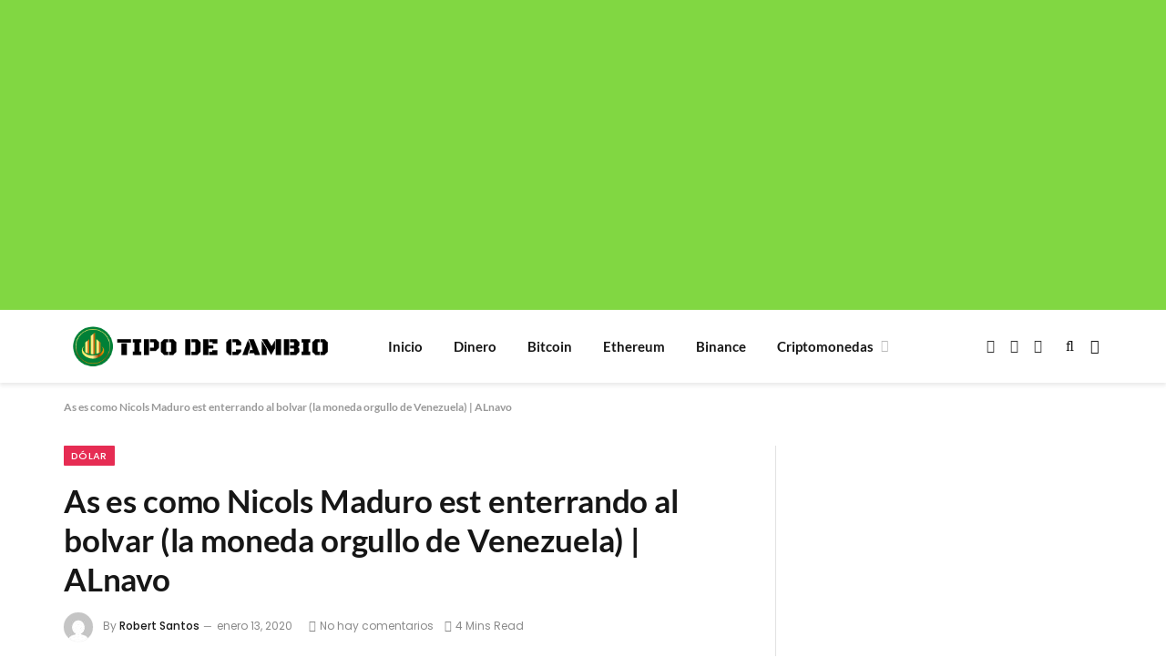

--- FILE ---
content_type: text/html; charset=utf-8
request_url: https://www.google.com/recaptcha/api2/aframe
body_size: 266
content:
<!DOCTYPE HTML><html><head><meta http-equiv="content-type" content="text/html; charset=UTF-8"></head><body><script nonce="g1wP-3i4NXaqcLlogA_JqQ">/** Anti-fraud and anti-abuse applications only. See google.com/recaptcha */ try{var clients={'sodar':'https://pagead2.googlesyndication.com/pagead/sodar?'};window.addEventListener("message",function(a){try{if(a.source===window.parent){var b=JSON.parse(a.data);var c=clients[b['id']];if(c){var d=document.createElement('img');d.src=c+b['params']+'&rc='+(localStorage.getItem("rc::a")?sessionStorage.getItem("rc::b"):"");window.document.body.appendChild(d);sessionStorage.setItem("rc::e",parseInt(sessionStorage.getItem("rc::e")||0)+1);localStorage.setItem("rc::h",'1768845412524');}}}catch(b){}});window.parent.postMessage("_grecaptcha_ready", "*");}catch(b){}</script></body></html>